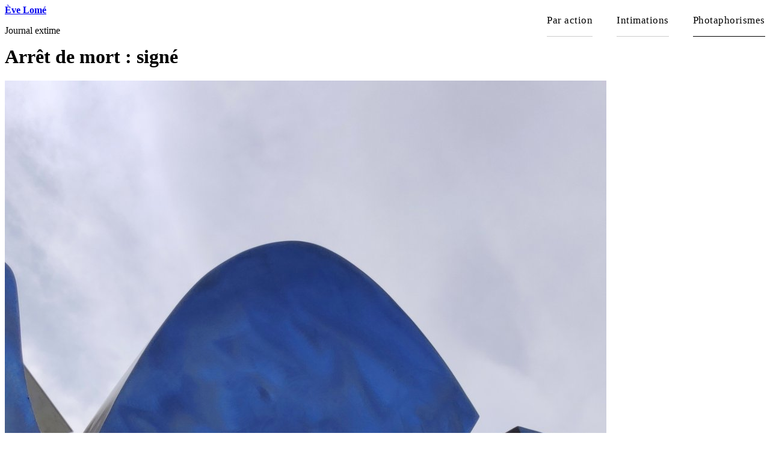

--- FILE ---
content_type: text/html; charset=utf-8
request_url: https://www.evelome.fr/arret-de-mort-signe
body_size: 6286
content:
<!DOCTYPE html>
<html dir="ltr" lang="fr" class="ltr fr no-js">
<head>
	<script type='text/javascript'>/*<![CDATA[*/(function(H){H.className=H.className.replace(/\bno-js\b/,'js')})(document.documentElement);/*]]>*/</script>
	<title>Arrêt de mort : signé - Ève Lomé</title>
	<meta name="description" content="la calligraphie est l&#039;alg&#232;bre de l&#039;&#226;me trac&#233;e par l&#039;organe le plus spiritualis&#233; du corps, sa main droite. Elle est la c&#233;l&#233;bration de l&#039;invisible par le visible. L&#039;arabesque manifeste la pr&#233;sence (&#8230;)" />

<link rel="canonical" href="https://www.evelome.fr/arret-de-mort-signe" />


	<meta http-equiv="Content-Type" content="text/html; charset=utf-8" />
<meta name="viewport" content="width=device-width, initial-scale=1" />


<link rel="alternate" type="application/rss+xml" title="Syndiquer tout le site" href="spip.php?page=backend" />

   
<link rel="stylesheet" href="squelettes/css/reset.css" type="text/css" />
<link rel="stylesheet" href="squelettes/css/clear.css" type="text/css" />
<link rel="stylesheet" href="squelettes/css/font.css" type="text/css" />
<link rel="stylesheet" href="squelettes/css/links.css" type="text/css" />
<link rel="stylesheet" href="squelettes/css/typo.css" type="text/css" />
<link rel="stylesheet" href="squelettes/css/media.css" type="text/css" />
<link rel="stylesheet" href="squelettes/css/form.css" type="text/css" />
<link rel="stylesheet" href="squelettes/css/grid.css" type="text/css" />
<link rel="stylesheet" href="squelettes/css/layout.css" type="text/css" />




<link rel="stylesheet" href="squelettes/css/spip.css" type="text/css" />
<script>
var mediabox_settings={"auto_detect":true,"ns":"box","tt_img":true,"sel_g":"#documents_portfolio a[type='image\/jpeg'],#documents_portfolio a[type='image\/png'],#documents_portfolio a[type='image\/gif']","sel_c":".mediabox","str_ssStart":"Diaporama","str_ssStop":"Arr\u00eater","str_cur":"{current}\/{total}","str_prev":"Pr\u00e9c\u00e9dent","str_next":"Suivant","str_close":"Fermer","str_loading":"Chargement\u2026","str_petc":"Taper \u2019Echap\u2019 pour fermer","str_dialTitDef":"Boite de dialogue","str_dialTitMed":"Affichage d\u2019un media","splash_url":"","lity":{"skin":"_simple-dark","maxWidth":"94%","maxHeight":"94%","minWidth":"400px","minHeight":"","slideshow_speed":"10000","opacite":"0.9","defaultCaptionState":"expanded"}};
</script>
<!-- insert_head_css -->
<link rel="stylesheet" href="plugins-dist/mediabox/lib/lity/lity.css?1758102088" type="text/css" media="all" />
<link rel="stylesheet" href="plugins-dist/mediabox/lity/css/lity.mediabox.css?1758102088" type="text/css" media="all" />
<link rel="stylesheet" href="plugins-dist/mediabox/lity/skins/_simple-dark/lity.css?1758102088" type="text/css" media="all" />
<!-- Debut CS -->
<link rel="stylesheet" href="local/couteau-suisse/header.css" type="text/css" media="all" />
<!-- Fin CS -->

<link rel="stylesheet" type="text/css" href="squelettes/socialtags.css?1570611816" media="all" />

<link rel="stylesheet" type="text/css" href="plugins/auto/sjcycle/v3.6.0/css/sjcycle.css?1724658190" media="all" />
<link rel="stylesheet" href="plugins/auto/cibloc/v2.5.1/_css/font-awesome.min.css" type="text/css" /><link rel="stylesheet" href="local/cache-css/cssdyn-_css_cibloc22_css-12bb0b1c.css?1761210465" type="text/css" />


<link rel="stylesheet" href="squelettes/css/owl.carousel.css" type="text/css" />
<link rel="stylesheet" href="squelettes/css/owl.css" type="text/css" />
<link rel="stylesheet" href="squelettes/css/theme.css" type="text/css" />

<link rel="stylesheet" href="squelettes/css/grid.css" type="text/css" />
<link href="https://fonts.googleapis.com/css?family=Source+Sans+Pro:400,600" rel="stylesheet"> 
<link href="https://fonts.googleapis.com/css?family=Assistant:400,700&display=swap" rel="stylesheet">  
<style>
.spip_doc_legende{display:none;}
.main {clear:both; }
.header {
    float: left;
}
.nav {
    float: right;
}
.nav li a {
    margin: 0 0em em 2em;

}
.main {
    padding-top:0;
}

.page_sommaire .chapo p{font-size:1.2em; font-weight:bold;
}
.texte .pagination .pagination-item-label {
padding: .7em .2em;
}

table.spip {margin:1em 0;}
table.spip caption {  background: none; border-bottom: 1px solid; text-align: left; font-weight: bold; }
table.spip thead th { background: none; border: 1px solid; border-width: 1px 0; }

.table caption, table.spip caption,
.table th, table.spip th,
.table td, table.spip td  {
  padding: 0.375em;
}
.table caption, table.spip caption {
  font-weight: bold;
  text-align: left;
  border-bottom: 2px solid;
}
.table th, table.spip th {
  font-weight: bold;
}
.table th, table.spip th,
.table td, table.spip td {
  border-bottom: 0px solid;
}
.table thead th, table.spip thead th {
  vertical-align: bottom;
}
.table tbody tr:hover td {
}
.table tfoot {
  font-style: italic;
}
.table tfoot td {
  border-bottom: 0;
  vertical-align: top;
}
table.spip tbody tr.odd th, table.spip tr.odd td {
  background: #FFF;
}
@media (max-width: 640px) {
  table {
    width: 100%;
    overflow-y: hidden;
    overflow-x: scroll;
    margin-bottom: 1.5em;
  }
  table {
    width: 100%;
    margin-bottom: 0;
  }
  .table-responsive thead,
  .table-responsive tbody,
  .table-responsive tfoot,
  .table-responsive tr,
  .table-responsive th,
  .table-responsive td {
    white-space: nowrap;
  }
  table.spip tbody tr.odd th, table.spip tr.odd td {
  display: block;
}
}
</style>




<script type='text/javascript' src='local/cache-js/694c4678905cf5e641366c53cddcb178.js?1761291605'></script>










<!-- insert_head -->



<!-- Debut CS -->



<!-- Fin CS -->
















<meta name="generator" content="SPIP 4.3.9" />


<link rel="icon" type="image/x-icon" href="squelettes/favicon.ico" />
<link rel="shortcut icon" type="image/x-icon" href="squelettes/favicon.ico" /><!-- Plugin Métas + -->
<!-- Dublin Core -->
<link rel="schema.DC" href="https://purl.org/dc/elements/1.1/" />
<link rel="schema.DCTERMS" href="https://purl.org/dc/terms/" />
<meta name="DC.Format" content="text/html" />
<meta name="DC.Type" content="Text" />
<meta name="DC.Language" content="fr" />
<meta name="DC.Title" lang="fr" content="Arr&#234;t de mort : sign&#233; &#8211; &#200;ve Lom&#233;" />
<meta name="DC.Description.Abstract" lang="fr" content="la calligraphie est l&#039;alg&#232;bre de l&#039;&#226;me trac&#233;e par l&#039;organe le plus spiritualis&#233; du corps, sa main droite. Elle est la c&#233;l&#233;bration de l&#039;invisible par le visible. L&#039;arabesque manifeste la pr&#233;sence du&#8230;" />
<meta name="DC.Date" content="2019-10-06" />
<meta name="DC.Date.Modified" content="2024-10-06" />
<meta name="DC.Identifier" content="https://www.evelome.fr/arret-de-mort-signe" />
<meta name="DC.Publisher" content="&#200;ve Lom&#233;" />
<meta name="DC.Source" content="https://www.evelome.fr" />

<meta name="DC.Creator" content="&#200;ve Lom&#233;" />


<meta name="DC.Subject" content="Ath&#232;nes &#38;#127468;&#38;#127479;" />

<meta name="DC.Subject" content="Au mus&#233;e" />

<meta name="DC.Subject" content="Azur &#38;#128153;" />

<meta name="DC.Subject" content="Jardin des plantes" />

<meta name="DC.Subject" content="Kephissia - &#922;&#951;&#966;&#953;&#963;&#953;&#940; - C&#233;phisie" />

<meta name="DC.Subject" content="Kouvoutsaki Kifissias &#38;#127468;&#38;#127479;" />

<meta name="DC.Subject" content="Naitre / vivre / mourir" />

<meta name="DC.Subject" content="palmier-s &#38;#127796;" />

<meta name="DC.Subject" content="Portrait &#9196; &#10738;" />




<!-- Open Graph -->
 
<meta property="og:rich_attachment" content="true" />

<meta property="og:site_name" content="&#200;ve Lom&#233;" />
<meta property="og:type" content="article" />
<meta property="og:title" content="Arr&#234;t de mort : sign&#233; &#8211; &#200;ve Lom&#233;" />
<meta property="og:locale" content="fr_FR" />
<meta property="og:url" content="https://www.evelome.fr/arret-de-mort-signe" />
<meta property="og:description" content="la calligraphie est l&#039;alg&#232;bre de l&#039;&#226;me trac&#233;e par l&#039;organe le plus spiritualis&#233; du corps, sa main droite. Elle est la c&#233;l&#233;bration de l&#039;invisible par le visible. L&#039;arabesque manifeste la pr&#233;sence du&#8230;" />

 

<meta property="og:image" content="https://www.evelome.fr/local/cache-vignettes/L1200xH630/1ff05e7e8c1fa9094eb22cb6150796-58213.jpg" />
<meta property="og:image:width" content="1200" />
<meta property="og:image:height" content="630" />
<meta property="og:image:type" content="image/jpeg" />
<meta property="og:image:alt" content="Arr&#234;t de mort : sign&#233;" />


<meta property="article:published_time" content="2019-10-06" />
<meta property="article:modified_time" content="2024-10-06" />

<meta property="article:author" content="&#200;ve Lom&#233;" />


<meta property="article:tag" content="Ath&#232;nes &#38;#127468;&#38;#127479;" />

<meta property="article:tag" content="Au mus&#233;e" />

<meta property="article:tag" content="Azur &#38;#128153;" />

<meta property="article:tag" content="Jardin des plantes" />

<meta property="article:tag" content="Kephissia - &#922;&#951;&#966;&#953;&#963;&#953;&#940; - C&#233;phisie" />

<meta property="article:tag" content="Kouvoutsaki Kifissias &#38;#127468;&#38;#127479;" />

<meta property="article:tag" content="Naitre / vivre / mourir" />

<meta property="article:tag" content="palmier-s &#38;#127796;" />

<meta property="article:tag" content="Portrait &#9196; &#10738;" />







<!-- Twitter Card -->
<meta name="twitter:card" content="summary_large_image" />
<meta name="twitter:title" content="Arr&#234;t de mort : sign&#233; &#8211; &#200;ve Lom&#233;" />
<meta name="twitter:description" content="la calligraphie est l&#039;alg&#232;bre de l&#039;&#226;me trac&#233;e par l&#039;organe le plus spiritualis&#233; du corps, sa main droite. Elle est la c&#233;l&#233;bration de l&#039;invisible par le visible. L&#039;arabesque manifeste la pr&#233;sence du&#8230;" />
<meta name="twitter:dnt" content="on" />
<meta name="twitter:url" content="https://www.evelome.fr/arret-de-mort-signe" />

<meta name="twitter:image" content="https://www.evelome.fr/local/cache-vignettes/L506xH253/a49d7198019572474a9bad55b07bd4-4d4b0.jpg?1662965284" />
<meta property="twitter:image:alt" content="Arr&#234;t de mort : sign&#233;" />
</head>

<body class="pas_surlignable page_article">
<div class="page">

	<div class="clearfix header">
<div class="logo-site">

	<strong class="h1 spip_logo_site"><a rel="start home" href="https://www.evelome.fr/" title="Accueil">Ève Lomé</a></strong>
	<p id="slogan">Journal extime</p>
</div>
	
</div>	<script src="squelettes/js/cssmenu.js" type="text/javascript"></script>

<style>
#cssmenu {
width: auto; float: right;
letter-spacing: 0.03em;
font-size: 105%;}
#cssmenu,
#cssmenu ul,
#cssmenu ul li,
#cssmenu ul li a,
#cssmenu #menu-button {
  margin: 0;
  padding: 0;
  border: 0;
  list-style: none;
  line-height: 1;
  display: block;
  position: relative;
  -webkit-box-sizing: border-box;
  -moz-box-sizing: border-box;
  box-sizing: border-box;
}
#cssmenu:after,
#cssmenu > ul:after {
  content: ".";
  display: block;
  clear: both;
  visibility: hidden;
  line-height: 0;
  height: 0;
}
#cssmenu #menu-button {
  display: none;
}

#cssmenu > ul > li {
  float: left;
}
#cssmenu ul ul {
}
#cssmenu.align-center > ul {
  font-size: 0;
  text-align: center;
}
#cssmenu.align-center > ul > li {
  display: inline-block;
  float: none;
}
#cssmenu.align-center ul ul {
}
#cssmenu.align-right > ul > li {
  float: right;
}
#cssmenu > ul > li > a {
  text-decoration: none;
  color: #000;
	margin-left: 40px;
	line-height: 32px;
	padding: 10px 0;
	border-bottom:1px solid #ccc;
}
#cssmenu > ul > li:hover > a, #cssmenu > ul > li.on > a {
border-bottom:1px solid #000;
}
#cssmenu > ul > li.has-sub:hover > a:before {
  top: 23px;
  height: 0;
}
#cssmenu ul ul {
  position: absolute;
  left: -9999px;
	z-index: 100000;
		background-color: #e2eaee;
}
#cssmenu.align-right ul ul {
  text-align: right;
}
#cssmenu ul ul li {
  -webkit-transition: all .25s ease;
  -moz-transition: all .25s ease;
  -ms-transition: all .25s ease;
  -o-transition: all .25s ease;
  transition: all .25s ease;
}
#cssmenu li:hover > ul {
  left: auto;
}
#cssmenu.align-right li:hover > ul {
  left: auto;
  right: 0;
}
#cssmenu li:hover > ul > li {
}
#cssmenu ul ul ul {
  margin-left: 100%;
  top: 0;
}

#cssmenu ul ul li a {
  padding: 6px 15px;
	width: 350px;
	padding-right: 20px;
  text-decoration: none;
  color: #777;
	line-height: 1.35;
	border-bottom: 1px solid #fff;
}
#cssmenu ul ul li:first-child a {
	padding-top: 10px;
}
#cssmenu ul ul li:last-child a {
	padding-bottom: 10px;
}
#cssmenu ul ul li:last-child > a,
#cssmenu ul ul li.last-item > a {
  border-bottom: 0;
}
#cssmenu ul ul li:hover > a,
#cssmenu ul ul li a:hover {
  color: #0088c7;
}
#cssmenu ul ul li.has-sub > a:after {
  position: absolute;
  top: 16px;
  right: 11px;
  width: 8px;
  height: 2px;
  display: block;
  background: #dddddd;
  content: '';
}
#cssmenu.align-right ul ul li.has-sub > a:after {
  right: auto;
  left: 11px;
}
#cssmenu ul ul li.has-sub > a:before {
  position: absolute;
  top: 13px;
  right: 14px;
  display: block;
  width: 2px;
  height: 8px;
  background: #dddddd;
  content: '';
  -webkit-transition: all .25s ease;
  -moz-transition: all .25s ease;
  -ms-transition: all .25s ease;
  -o-transition: all .25s ease;
  transition: all .25s ease;
}
#cssmenu.align-right ul ul li.has-sub > a:before {
  right: auto;
  left: 14px;
}
#cssmenu ul ul > li.has-sub:hover > a:before {
  top: 17px;
  height: 0;
}
@media all and (max-width: 768px), only screen and (-webkit-min-device-pixel-ratio: 2) and (max-width: 1024px), only screen and (min--moz-device-pixel-ratio: 2) and (max-width: 1024px), only screen and (-o-min-device-pixel-ratio: 2/1) and (max-width: 1024px), only screen and (min-device-pixel-ratio: 2) and (max-width: 1024px), only screen and (min-resolution: 192dpi) and (max-width: 1024px), only screen and (min-resolution: 2dppx) and (max-width: 1024px) {
  #cssmenu {
    width: 100%;
	margin-top:-70px;
  }
  #cssmenu ul {
    width: 100%;
    display: none;
	margin-bottom:20px;
	background-color:#FFF;
  }
  #cssmenu.align-center > ul {
    text-align: left;
  }
  #cssmenu ul li {
    width: 100%;
    border-top: 1px solid rgba(120, 120, 120, 0.2);
  }
  #cssmenu ul ul li,
  #cssmenu li:hover > ul > li {
    height: auto;
  }
  #cssmenu ul li a,
  #cssmenu ul ul li a {
    width: 100%;
    border-bottom: 0;
  }
  #cssmenu > ul > li:hover > a, #cssmenu > ul > li.on > a {
border-bottom:0;
}
  #cssmenu > ul > li {
    float: none;
  }
  #cssmenu ul ul li a {
    padding-left: 5px;
  }
  #cssmenu ul ul ul li a {
    padding-left: 35px;
  }
  #cssmenu ul ul li a {
    color: #009ee0;
    background: none;
  }
	#cssmenu > ul > li > a {
padding: 5px 0;

}
  #cssmenu ul ul li:hover > a,
  #cssmenu ul ul li.active > a {
    color: #ffffff;
  }
  #cssmenu ul ul,
  #cssmenu ul ul ul,
  #cssmenu.align-right ul ul {
    position: relative;
    left: 0;
    width: 100%;
    margin: 0;
    text-align: left;
  }
  #cssmenu > ul > li.has-sub > a:after,
  #cssmenu > ul > li.has-sub > a:before,
  #cssmenu ul ul > li.has-sub > a:after,
  #cssmenu ul ul > li.has-sub > a:before {
    display: none;
  }
  #cssmenu #menu-button {
    display: block;
    padding: 17px;
    color: #FFF;
    cursor: pointer;
    font-size: 12px;
    text-transform: uppercase;
    font-weight: 700;
	text-indent:-2000px;
  }
  #cssmenu #menu-button:after {
    position: absolute;
    top: 22px;
    right: 17px;
    display: block;
    height: 8px;
    width: 20px;
    border-top: 2px solid #000;
    border-bottom: 2px solid #000;
    content: '';
  }
  #cssmenu #menu-button:before {
    position: absolute;
    top: 16px;
    right: 17px;
    display: block;
    height: 2px;
    width: 20px;
    background: #000;
    content: '';
  }
  #cssmenu #menu-button.menu-opened:after {
    top: 23px;
    border: 0;
    height: 2px;
    width: 15px;
    background: #000;
    -webkit-transform: rotate(45deg);
    -moz-transform: rotate(45deg);
    -ms-transform: rotate(45deg);
    -o-transform: rotate(45deg);
    transform: rotate(45deg);
  }
  #cssmenu #menu-button.menu-opened:before {
    top: 23px;
    background: #000;
    width: 15px;
    -webkit-transform: rotate(-45deg);
    -moz-transform: rotate(-45deg);
    -ms-transform: rotate(-45deg);
    -o-transform: rotate(-45deg);
    transform: rotate(-45deg);
  }
  #cssmenu .submenu-button {
    position: absolute;
    z-index: 99;
    right: 0;
    top: 0;
    display: block;
    border-left: 1px solid rgba(120, 120, 120, 0.2);
    height: 46px;
    width: 46px;
    cursor: pointer;
  }
  #cssmenu .submenu-button.submenu-opened {
  }
  #cssmenu ul ul .submenu-button {
    height: 24px;
    width: 24px;
  }
  #cssmenu .submenu-button:after {
    position: absolute;
    top: 22px;
    right: 19px;
    width: 8px;
    height: 2px;
    display: block;
    background: #dddddd;
    content: '';
  }
  #cssmenu ul ul .submenu-button:after {
    top: 15px;
    right: 13px;
  }
	
#cssmenu ul ul {
	padding-top: 0px;
}
  #cssmenu .submenu-button.submenu-opened:after {
    background: #ffffff;
  }
  #cssmenu .submenu-button:before {
    position: absolute;
    top: 19px;
    right: 22px;
    display: block;
    width: 2px;
    height: 8px;
    background: #dddddd;
    content: '';
  }
  #cssmenu ul ul .submenu-button:before {
    top: 12px;
    right: 16px;
  }
  #cssmenu .submenu-button.submenu-opened:before {
    display: none;
  }
}

</style>





<div class="clearfix" id="cssmenu">
	<ul>
		
		<li class="nav-element  first"><a href="-par-action-">Par action</a></li>
		
		<li class="nav-element"><a href="-intimations-">Intimations </a></li>
		
		<li class="nav-element on  last"><a href="-photaphorismes-">Photaphorismes</a></li>
		

	</ul>
	
</div>	
	<div class="main">
		
		<div class="wrapper hfeed">
		<div class="content hentry" id="content">
	
			<div class="cartouche clearfix">
				
				<h1 class="surlignable">Arrêt de mort&nbsp;: signé</h1>
				

       
			</div>
			
			
			
			
		
		<p><a href="IMG/jpg/img_20191005_153849__01.jpg" type="image/jpeg" onclick="location.href='https://www.evelome.fr/arret-de-mort-signe?id_document=2129#documents_portfolio';return false;" title="Arrêt de mort : signé"><img src='local/cache-vignettes/L1000xH1777/img_20191005_153849__01-4e0db.jpg?1641305633' width='1000' height='1777' alt='Arr&#234;t de mort : sign&#233;' /></a></p>
		
        
        
        
			<div class="texte surlignable clearfix"><p>la calligraphie est l&#8217;algèbre de l&#8217;âme tracée par l&#8217;organe le plus spiritualisé du corps, sa main droite. Elle est la célébration de l&#8217;invisible par le visible. L&#8217;arabesque manifeste la présence du désert dans la mosquée. Par elle l&#8217;infini se déploie dans le fini. Car le désert, c&#8217;est l&#8217;espace pur, libéré des vicissitudes du temps. C&#8217;est Dieu sans l&#8217;homme. Le calligraphe, qui dans la solitude de sa cellule prend possession du désert en le peuplant de signes, échappe à la misère du passé, à l&#8217;angoisse de l&#8217;avenir et à la tyrannie des autres hommes. Il dialogue seul avec Dieu dans un climat d&#8217;éternité.</p>
<p>La goutte d&#8217;or, Michel Tournier</p></div>
			<div class="haiku clearfix"><p>Arrêt de mors</p></div>
			
			
		
			
			
			<p class="info-publi" style="margin-bottom: 3px;"><abbr class="published" title="2019-10-06T07:14:01Z">Publié le 6 octobre 2019</abbr>
               </p>
			<p class="info-publi" style="margin:0; margin-bottom: 2em;"><a href="+-athenes-+" rel="tag">Athènes &#127468;&#127479;</a> / <a href="+-au-musee-+" rel="tag">Au musée</a> / <a href="+-jardin-des-plantes-+" rel="tag">Jardin des plantes </a> / <a href="+-kephissia-%CE%BA%CE%B7%CF%86%CE%B9%CF%83%CE%B9%CE%AC-cephisie-&#127759;&#127468;&#127479;-+" rel="tag">Kephissia - Κηφισιά - Céphisie </a> / <a href="+-kouvoutsaki-kifissias-&#127468;&#127479;-+" rel="tag">Kouvoutsaki Kifissias &#127468;&#127479;</a></p>
            
            <div id="socialtags"></div>
            
            
            
            <div class="autres clearfix">
            
			<a href="sortie-de-secours" title="Sortie de secours" class="precedent">Précédent</a>
			
            
			<a href="charge-heroique" title="Charge héroïque" class="suivant">Suivant</a>
            
				

            
            </div>
            
			
		</div><!--.content-->
		</div><!--.wrapper-->
	
	
	</div><!--.main-->

	<style>
	.formulaire_formidable{
		background-color: #efefef;
		padding: 30px;
	}
	.formulaire_formidable label{margin-top: 15px;}
	.formulaire_formidable input,.formulaire_formidable textarea{padding: 5px;}
	
	.editer_input_1, .saisie_email{float: left; width: 40%; margin-right: 4%;}
	.saisie_textarea {clear: both; padding-top: 10px;}
	.formulaire_spip input.text, .formulaire_spip input.email,
.formulaire_spip textarea {padding:5px;border:solid 1px #aaa;}
</style>

<div class="footer clearfix">
	
	<p style="text-align: center; border-top: 1px solid #FFF;">
		© Ève Lomé - 
		 
        <a href="contact">Contact</a>
         - 
        <a href="rechercher-dans-le-site">Rechercher dans le site</a>
         - 
        <a href="credits-et-mentions-legales">Crédits et mentions légales</a>
        
<br/><br/>
        
        <a href="circulation-alternee">Circulation alternée</a>
         | 
        <a href="aleas">Aléas</a>
         | 
        <a href="diese">Dièse</a>
        
        | 
        
        <a href="-la-chambre-claire-">La chambre claire</a>
         | 
        <a href="-l-horizon-des-mots-">L&#8217;horizon des mots</a>
         | 
        <a href="-collage-">Collage </a>
         | 
        <a href="-homonymes-">Homonymes </a>
         | 
        <a href="-oxo-">Oxo</a>
        
         
	</p>
    <style>
		.reso img{height: 36px; width: auto; margin: 0 5px;}
	</style>
			<p style="text-align: center;" class="reso">Suivez-moi <br>
		 <a href="https://www.instagram.com/evelome_photaphorismes/" target="_blank" title="Suivre sur Instagram" class="spip_out">
			 <img src='squelettes/images/instagram.png?1570611371' alt='Instagram' width='36' height='36' /></a>
				
				<a href="https://mastodon.social/@EveLome" target="_blank" title="Suivre sur Mastodon">
					<img src="squelettes/images/mastodon.svg" alt="Mastodon"/>
				</a>
		
	</p>
		
  <p style="text-align: center; color: #D9D6D6; font-size: 90%;">
			
		 <a href="spip.php?page=login&amp;url=arret-de-mort-signe" rel="nofollow" style="color: #D0D0D0">Se connecter</a>
		</p>
		
    	
</div>
</div><!--.page-->
</body>
</html>


<style>
	.haiku {
    clear: both;
    min-height: 40px;
    background: url('https://www.evelome.fr/squelettes/images/quote.png') no-repeat;
	background-position: 40px 30px;
    padding-left: 65px;
    padding-top: 50px;
		padding-right: 70px;
		padding-bottom: 15px;
    margin: 40px 0;
	background-color: #efefef;

}
</style>